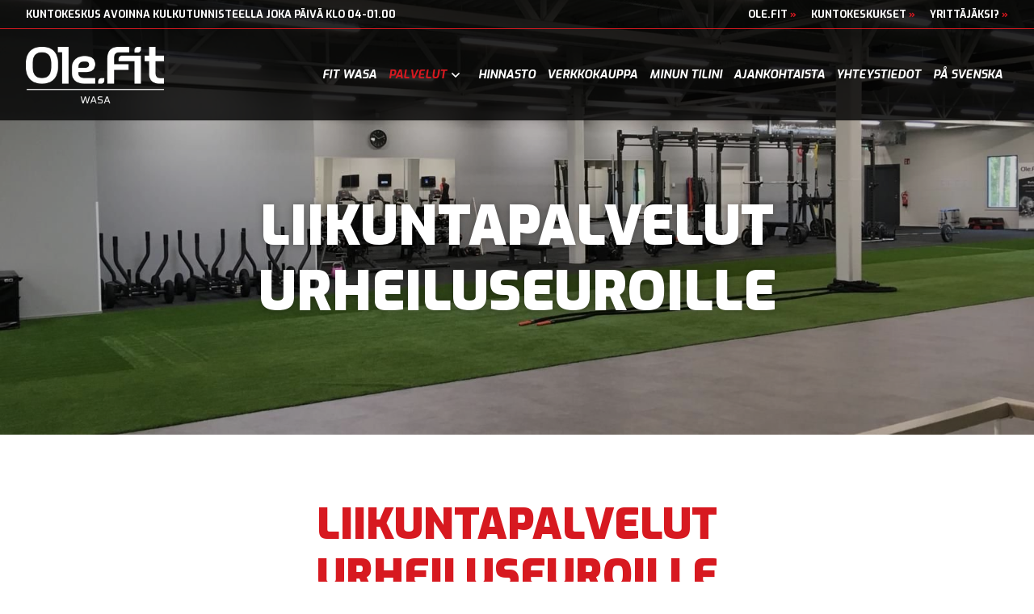

--- FILE ---
content_type: text/html; charset=UTF-8
request_url: https://www.wasa.ole.fit/palvelut/liikuntapalvelut-urheiluseuroille
body_size: 6552
content:
<!doctype html>
<html lang="fi">
<head>
<script src="https://app.termly.io/resource-blocker/1e69fb97-2498-40c7-9664-ee1080a16ae7?autoBlock=on"></script>
	<meta charset="utf-8">
	<meta name="viewport" content="width=device-width, initial-scale=1.0, maximum-scale=2.0, minimum-scale=1.0">
	<!-- <meta http-equiv="Content-Type" content="text/html; charset=UTF-8"> -->
	<!-- FAVICON -->
	
	<link crossorigin rel="preconnect" href="https://code.jquery.com">
<link crossorigin rel="preconnect" href="https://www.google.com">
<link crossorigin rel="preconnect" href="https://fonts.gstatic.com/">
	<!-- MASTER: https://tagomo-master.lianacms.com/ -->
<script defer src="https://pro.fontawesome.com/releases/v5.15.4/js/all.js" integrity="sha384-8nTbev/iV1sg3ESYOAkRPRDMDa5s0sknqroAe9z4DiM+WDr1i/VKi5xLWsn87Car" crossorigin="anonymous"></script>

<!-- Live version from master: npm run build -->
<script defer src="https://master.tagomocms.fi/media/layout/build/js/main.js?_=1769901878"></script>

	<!-- Master: https://tagomo-master.lianacms.com/ -->

<!-- Switcher styles, updated via ajax on edit mode -->


<link href="https://fonts.googleapis.com/css?family=Maven Pro:400,400italic,700,700italic" class="js-st-ajax-replace-src" data-id="font-3" rel="stylesheet">
<link href="https://fonts.googleapis.com/css?family=Alfa Slab One:400,700" data-id="font-1" class="js-st-ajax-replace-src" rel="stylesheet">	
<link href="https://fonts.googleapis.com/css?family=Aleo:400,700" data-id="font-2" class="js-st-ajax-replace-src" rel="stylesheet">
<style class="js-st-ajax-replace-src" data-id="fontcss">
:root {
	--fontbody: "Maven Pro";
	--fontheading: "Alfa Slab One";
	--fontheading2: "Aleo";
}
</style>
<style class="js-st-ajax-replace-src" data-id="varicss">
:root {
	--color1: #D71920;
	--color2: #262626;
	--color3: #000000;
	--color4: #FFFFFF;
	--color5: #000000;
}
</style>

<!-- Live version from master: npm run build -->
<link rel="stylesheet" href="https://master.tagomocms.fi/media/layout/build/css/main.css?_=1769901878">
<link rel="stylesheet" href="https://master.tagomocms.fi/media/layout/build/css/print.css?_=1769901878" media="print">

<!-- Local custom css file -->
<link rel="stylesheet" href="https://www.wasa.ole.fit/media/layout/css/custom.css?_=1619078537">
	
		<title>Liikuntapalvelut urheiluseuroille</title>
	<meta name="description" content="Fit Wasa tarjoaa monipuoliset harjoittelumahdollisuudet eri kilpaurheilu- ja harrastejoukkueille.">
	<meta property="og:site_name" content="Fit Wasa">
	<meta property="og:url" content="https://www.wasa.ole.fit/palvelut/liikuntapalvelut-urheiluseuroille">
	<meta property="og:title" content="Liikuntapalvelut urheiluseuroille">
	<meta property="og:description" content="Fit Wasa tarjoaa monipuoliset harjoittelumahdollisuudet eri kilpaurheilu- ja harrastejoukkueille.">
	<link rel="canonical" href="https://www.wasa.ole.fit/palvelut/liikuntapalvelut-urheiluseuroille" />
		<meta name="keywords" content="">
	
	<meta name="twitter:title" content="Liikuntapalvelut urheiluseuroille">
	<meta name="twitter:description" content="Fit Wasa tarjoaa monipuoliset harjoittelumahdollisuudet eri kilpaurheilu- ja harrastejoukkueille.">
	<meta name="twitter:url" content="https://www.wasa.ole.fit/palvelut/liikuntapalvelut-urheiluseuroille">
	<meta name="twitter:domain" content="https://www.wasa.ole.fit">
	<link rel="stylesheet" href="https://olefit-global21.tagomocms.fi/media/css/global.css">
	<link rel="stylesheet" href="https://www.wasa.ole.fit/css/custom.css">
	
	<link rel="preconnect" href="https://fonts.gstatic.com">
	<link href="https://fonts.googleapis.com/css2?family=Exo:ital,wght@0,400;0,700;0,900;1,700;1,900&family=Open+Sans:wght@400;700&display=swap" rel="stylesheet">
	
	<meta http-equiv="Content-Type" content="text/html; charset=UTF-8" />
<link rel="canonical" href="https://www.wasa.ole.fit/palvelut/liikuntapalvelut-urheiluseuroille" />
<link rel="alternate" href="https://www.wasa.ole.fit/sv/tjanster/motionstjanster-for-idrottsklubbar" hreflang="sv">
<link rel="alternate" href="https://www.wasa.ole.fit/palvelut/liikuntapalvelut-urheiluseuroille" hreflang="fi">
<link rel="alternate" href="https://www.wasa.ole.fit/palvelut/liikuntapalvelut-urheiluseuroille" hreflang="x-default">
	<meta property="og:image" content="https://www.wasa.ole.fit" />
	<!-- Meta Pixel Code -->

<script>

!function(f,b,e,v,n,t,s)

{if(f.fbq)return;n=f.fbq=function(){n.callMethod?

n.callMethod.apply(n,arguments):n.queue.push(arguments)};

if(!f._fbq)f._fbq=n;n.push=n;n.loaded=!0;n.version='2.0';

n.queue=[];t=b.createElement(e);t.async=!0;

t.src=v;s=b.getElementsByTagName(e)[0];

s.parentNode.insertBefore(t,s)}(window, document,'script',

'https://connect.facebook.net/en_US/fbevents.js');

fbq('init', '554916839600292');

fbq('track', 'PageView');

</script>

<noscript><img height="1" width="1" style="display:none"

src="https://www.facebook.com/tr?id=554916839600292&ev=PageView&noscript=1"

/></noscript>

<!-- End Meta Pixel Code -->
<!-- End Facebook Pixel Code -->
<!-- Global site tag (gtag.js) - Google Analytics -->
<script async src="https://www.googletagmanager.com/gtag/js?id=UA-198722006-1"></script>
<script>
 window.dataLayer = window.dataLayer || [];
 function gtag(){dataLayer.push(arguments);}
 gtag('js', new Date());

 gtag('config', 'UA-198722006-1');
</script>
</head>
<body
lang="fi" 
class="sivu83 nav-gradient showcase1 image-box content2 form3 button1
  " 
data-switcher-classes=" nav-gradient showcase1 image-box content2 form3 button1
" >
<!-- Groweo App -->

<script src="https://engine3.groweo.com/groweoApp/groweoApp.js" workspaceid="67764cbacaa3bd5ab2d3ea67" data-cookieconsent="ignore"></script><div id="js-mmenu-page">
<!-- Switcher toolbar. Gets product editor with edit mode enabled via AJAX from "Switcher Ajax"-page. -->

<header class="site-header" id="topbar">
	
	<div style="display:none;">
		<!-- mmenu -->
		
<nav class="mobile-menu" id="js-mobile-menu" role="navigation">


<ul class="ul-level-1"><li class="first level1">
	<a href="https://www.wasa.ole.fit/fit-wasa" target="_top">Fit Wasa</a>
</li><li class="current level1 hasSubItems">
	<a href="https://www.wasa.ole.fit/palvelut" target="_top">Palvelut</a>
<ul class=""><li class="first level2">
	<a href="https://www.wasa.ole.fit/palvelut/kuntosali" target="_top">Kuntosali</a>
</li><li class="level2">
	<a href="https://www.wasa.ole.fit/palvelut/pienryhmavalmennus" target="_top">Pienryhmävalmennus</a>
</li><li class="level2">
	<a href="https://www.wasa.ole.fit/palvelut/personal-training" target="_top">Personal training</a>
</li><li class="current level2">
	<a href="https://www.wasa.ole.fit/palvelut/liikuntapalvelut-urheiluseuroille" target="_top">Liikuntapalvelut urheiluseuroille</a>
</li><li class="last level2">
	<a href="https://www.wasa.ole.fit/palvelut/liikuntapalvelut-yrityksille" target="_top">Liikuntapalvelut yrityksille</a>
</li></ul>


</li><li class="level1">
	<a href="https://www.wasa.ole.fit/hinnasto" target="_top">Hinnasto</a>
</li><li class="level1">
	<a href="https://www.wasa.ole.fit/verkkokauppa" target="_top">Verkkokauppa</a>
</li><li class="level1">
	<a href="https://www.wasa.ole.fit/minun-tilini" target="_top">Minun tilini</a>
</li><li class="level1">
	<a href="https://www.wasa.ole.fit/ajankohtaista" target="_top">Ajankohtaista</a>
</li><li class="level1">
	<a href="https://www.wasa.ole.fit/yhteystiedot" target="_top">Yhteystiedot</a>
</li><li class="last level1">
	<a href="https://www.wasa.ole.fit/pa-svenska" target="_top">På Svenska</a>
</li></ul>



</nav>

<div class="editor"><p>test</p></div>	</div>

	<div class="site-header__top">
		<div class="container">
			<!--<div class="d-flex justify-content-between align-items-center">-->
			<div>
				<div class="mr-1">
					<nav>
						<div class="top-extra top-avoinna">
<ul>
<li>Kuntokeskus avoinna kulkutunnisteella joka päivä klo 04-01.00</li></ul>
</div>					</nav>
				</div>
				<!-- SITE SEARCH -->
				<div class="ml-1 top-buttons clearfix">
					<div class="top-extra top-global">
<div>
<ul>
	<li><a href="https://www.ole.fit/" target="_blank">Ole.Fit&nbsp;<span>&raquo;</span></a></li>
	<li><a href="https://www.ole.fit/kuntokeskukset/" target="_blank">Kuntokeskukset&nbsp;<span>&raquo;</span></a></li>
	<li><a href="https://global.ole.fit/" target="_blank">Yritt&auml;j&auml;ksi?&nbsp;<span>&raquo;</span></a></li>
</ul>
</div>
</div>				</div>
				
			</div>
		</div>
	</div>

	<div class="container site-header__bottom" id="header">
		<div class="d-flex justify-content-between align-items-center">
			<!-- COMPANY LOGO -->
			<div class="mr-1 site-header__logo">
				<a href="/">
					<img src="https://www.wasa.ole.fit/media/tiedostot/cache/olefit-wasa-600x9999.png" alt="" />				</a>
			</div>
			<!-- DESKTOP MAIN-MENU -->
			<div class="ml-1">
				<nav>
					<button class="btn mobile-menu__bars js-mobile-menu__bars" id="js-mobile-menu__bars">
						<i class="far fa-bars"></i>
					</button>
					<ul class="desktop-main-menu"><li class="first level1"><a href="https://www.wasa.ole.fit/fit-wasa" target="_top">Fit Wasa</a></li><li class="current level1 hasSubItems"><a href="https://www.wasa.ole.fit/palvelut" target="_top">Palvelut</a><i class="far fa-angle-down"></i><ul class="sub-menu"><li class="first level2"><a href="https://www.wasa.ole.fit/palvelut/kuntosali" target="_top">Kuntosali</a></li><li class="level2"><a href="https://www.wasa.ole.fit/palvelut/pienryhmavalmennus" target="_top">Pienryhmävalmennus</a></li><li class="level2"><a href="https://www.wasa.ole.fit/palvelut/personal-training" target="_top">Personal training</a></li><li class="current level2"><a href="https://www.wasa.ole.fit/palvelut/liikuntapalvelut-urheiluseuroille" target="_top">Liikuntapalvelut urheiluseuroille</a></li><li class="last level2"><a href="https://www.wasa.ole.fit/palvelut/liikuntapalvelut-yrityksille" target="_top">Liikuntapalvelut yrityksille</a></li></ul></li><li class="level1"><a href="https://www.wasa.ole.fit/hinnasto" target="_top">Hinnasto</a></li><li class="level1"><a href="https://www.wasa.ole.fit/verkkokauppa" target="_top">Verkkokauppa</a></li><li class="level1"><a href="https://www.wasa.ole.fit/minun-tilini" target="_top">Minun tilini</a></li><li class="level1"><a href="https://www.wasa.ole.fit/ajankohtaista" target="_top">Ajankohtaista</a></li><li class="level1"><a href="https://www.wasa.ole.fit/yhteystiedot" target="_top">Yhteystiedot</a></li><li class="last level1"><a href="https://www.wasa.ole.fit/pa-svenska" target="_top">På Svenska</a></li></ul>				</nav>
			</div>
			<!--
			<div class="ml-1 nav-center__search-form-holder">
				<form class="search-form" action="https://www.wasa.ole.fit/haku">
					<div class="input-group">
						<input class="form-control" type="search" name="q" placeholder="Haku..." aria-label="Haku">
						<button class="btn" type="submit" aria-label="Hyväksy haku">
							<i class="far fa-search"></i>
						</button>
					</div>
				</form>
			</div>
			-->
		</div>
	</div>

</header>
<div id="showcase"><!-- HERO/SHOWCASE -->



<section class="content-section hero-section">
<div class="hero-slider "><div class="hero-slider__item ">
	
		<img class="hero-slider__bg-image lazyload" alt="" data-object-fit="cover" data-src="/media/tiedostot/cache/img-20180911-wa0001-1920x9999,q=85.jpg" style="object-position:center center;" />
		<div class="hero-slider__overlay"></div>
	
	
	<div class="container hero-slider__container">
		
			<div class="hero-slider__text-content">
			<div class="hero-slider__text-content_inner">
			
			
				
				<h2>Liikuntapalvelut urheiluseuroille</h2>
				
			
			
			<p>
			
			
			</p>
			</div>
			</div>
		
	</div>

</div></div>
</section></div>

<main class="site-main">
		
		
		<div id="main-content"><section class="content-section">
<div class="container editor-content">
<div class="row editor-content__row"><div class="col-12 editor-content__col ">
	<div class="editor-content__item align-left">

		

		

		

		
		<div class="editor-content__item-editor editor">
			<h1>Liikuntapalvelut urheiluseuroille</h1>
		</div>
		

		
	</div>
</div></div>
</div>
</section><section class="content-section">
<div class="container editor-content">
<div class="row editor-content__row"><div class="col-12 editor-content__col col-md-6 piccer">
	<div class="editor-content__item align-left">

		

		

		

		
		<div class="editor-content__item-editor editor">
			<p><img height="1200" kv_aslink="0" src="https://www.wasa.ole.fit/media/tiedostot/68778c4d-58da-4f27-a3bf-1838c5491271.jpg" width="1600" alt="" /></p>
		</div>
		

		
	</div>
</div><div class="col-12 editor-content__col col-md-6 ">
	<div class="editor-content__item align-left">

		

		

		

		
		<div class="editor-content__item-editor editor">
			<p>Fit Wasa tarjoaa monipuoliset harjoittelumahdollisuudet eri kilpaurheilu- ja harrastejoukkueille. Meilt&auml; l&ouml;ytyy sek&auml; nopeus- ett&auml; fysiikkaharjoitteluun soveltuvat tilat, joita on mahdollista varata my&ouml;s yksityisk&auml;ytt&ouml;&ouml;n. N&auml;in mahdollistamme, ett&auml; tilaa l&ouml;ytyy isommallekin joukkueelle.</p>

<p>Tarjoamme urheiluseuroille fysiikka-, nopeus- ja ketteryysvalmennusta.&nbsp;</p>

<p><strong>Ota yhteytt&auml; alla olevalla lomakkeella tai l&auml;hett&auml;m&auml;ll&auml; s&auml;hk&ouml;postia</strong>&nbsp;<a href="mailto:stacey.thomas@ole.fit">stacey.thomas@ole.fit</a></p>
		</div>
		

		
	</div>
</div></div>
</div>
</section></div>
		
		
			<div id="section-back" class="clearfix"><div class="editor"><h2>Yhteydenottolomake</h2>

<p>L&auml;het&auml; meille yhteystietosi ja kerro lyhyesti mielenkiinnostasi urheiluseuran/joukkueen fysiikka- / nopeus- / ketteryysvalmennuksesta. Olemme sinuun yhteydess&auml; mahdollisimman pian.</p></div><form action="https://www.wasa.ole.fit/palvelut/liikuntapalvelut-urheiluseuroille" id="form-510" method="post" class="form"><div class="basic-form">
<div class="form-group">
	
	
	
	<label class="d-block" for="field50">Nimi <span class="Required">*</span></label>
	<input type="text" name="field50" id="field50" value="" maxlength="255" required="required" class="form-control"/>

	
	
	
</div><div class="form-group">
	
	
	
	<label class="d-block" for="field51">Puhelin <span class="Required">*</span></label>
	<input type="tel" name="field51" id="field51" value="" maxlength="255" required="required" class="form-control"/>

	
	
	
</div><div class="form-group">
	
	
	
	<label class="d-block" for="field52">Sähköposti <span class="Required">*</span></label>
	<input type="email" name="field52" id="field52" value="" maxlength="255" required="required" class="form-control"/>

	
	
	
</div><div class="form-group">
	
	
	
	<label class="d-block" for="field53">Lisätietoa</label>
	<textarea name="field53" id="field53" rows="4" cols="50" maxlength="30000" class="form-control"></textarea>

	
	
	
</div><div class="form-group">
	
	
	
	<label class="d-block" for="field74"></label>
	<label class="formCheckboxLabelHolder"><input type="checkbox" name="field74[0]" class="formCheckbox" value="Kyllä, minulle saa lähettää yrityksen ajankohtaisia uutisia ja tarjouksia"> <span class="formCheckboxLabel">Kyllä, minulle saa lähettää yrityksen ajankohtaisia uutisia ja tarjouksia</span></label>

	
	
	
</div>	<button class="btn btn-switcher-primary" type="submit">Lähetä »</button>
</div></form><script type="text/javascript"><!--
function setForm510() { var h = document.getElementById("form-510"); if (null == h) return; var nut = document.createElement("INPUT"); nut.setAttribute("type", "hidden"); nut.setAttribute("name", "form_section_id"); nut.setAttribute("value", "510"); h.appendChild(nut); }
document.addEventListener("DOMContentLoaded", setForm510);
// -->
</script></div>			
	<div id="bottom" class="clearfix"><div class="business-map"><p><iframe allowfullscreen="" height="450" loading="lazy" src="https://www.google.com/maps/embed?pb=!1m18!1m12!1m3!1d1804.0292289093816!2d21.659791016228276!3d63.117761083140735!2m3!1f0!2f0!3f0!3m2!1i1024!2i768!4f13.1!3m3!1m2!1s0x467d61f99ae245a1%3A0x7950e7bba0187856!2sFIT%20WASA!5e0!3m2!1sfi!2sfi!4v1647604814746!5m2!1sfi!2sfi" style="border:0;" width="600"></iframe></p></div><div class="business-details">
	<div>
<div class="site-footer__company-info">
	<h4>Fit</h4>
	<h2>Wasa</h2>
	<p>
		
		Kvartsikatu 1<br>
		
		65300 Vaasa
	</p>

	<p>
	
		
		
		<a href="mailto:wasa@ole.fit"><i class="far fa-envelope"></i> wasa@ole.fit</a>
		
	</p>
	<p>
		
	</p>
		
	<p>
		Kuntokeskus avoinna kulkutunnisteella joka päivä klo 04-01.00
	</p>
		
	<div class="site-footer__some-links">
	
	<a href="https://www.facebook.com/FITWASA" target="_blank" rel="noopener noreferrer">
	<i class="fab fa-facebook-f"></i>
	</a>
	

	

	
	<a href="https://www.instagram.com/olefitwasa" target="_blank" rel="noopener noreferrer">
	<i class="fab fa-instagram"></i>
	</a>
	

	

	
	
	
</div>
</div>
</div>
</div><script type="text/javascript" src="https://ajax.googleapis.com/ajax/libs/jquery/1.9.1/jquery.min.js"></script>

<script>

$(document).ready(function() {

	var somet = $(".business-details .site-footer__some-links").html();
	console.log(somet);
	setTimeout(function() {
	$(".mm-ocd__content").append("<div class='mobileSocial'>"+somet+"</div>");
	},2000);

});

</script></div>	</main>

<footer class="site-footer">
	<div class="container">

		<div class="row">
			<div class="col-12 col-lg-8">
				<div class="row">
					<!-- keskukset -->
					<div class="col-12">
						<div class="site-footer__logo">
							<div class="editor"><h3>Kuntokeskukset</h3></div><ul><li><p><a href="https://espoo.ole.fit" target="_blank">Espoo - Ole.Fit Espoo</a></p></li>
<li><p><a href="https://laaksolahti.ole.fit" target="_blank">Espoo - Fit Laaksolahti</a></p></li>
<li><p><a href="https://www.niittykumpu.ole.fit/" target="_blank">Espoo - Ole.Fit Niittykumpu</a></p></li>
<li><p><a href="https://viherlaakso.ole.fit" target="_blank">Espoo - Fit Viherlaakso</a></p></li>
<li><p><a href="https://forssa.ole.fit" target="_blank">Forssa - Ole.Fit Forssa</a></p></li>
<li><p><a href="https://oitti.ole.fit" target="_blank">Hausj&auml;rvi - Ole.Fit Oitti</a></p></li>
<li><p><a href="https://haaga.ole.fit" target="_blank">Helsinki - Ole.Fit Haaga</a></p></li>
<li><p><a href="https://www.hakaniemi.ole.fit">Helsinki - Ole.Fit&nbsp;Hakaniemi</a></p></li>
<li><p><a href="https://kallio.ole.fit" target="_blank">Helsinki - Ole.Fit Kallio</a></p></li>
<li><p><a href="https://malminkartano.ole.fit" target="_blank">Helsinki - Ole.Fit Malminkartano</a></p></li>
<li><p><a href="https://pihlajisto.ole.fit" target="_blank">Helsinki - Ole.Fit Pihlajisto</a></p></li>
<li><p><a href="https://puro.ole.fit" target="_blank">Helsinki - Ole.Fit Puro</a></p></li>
<li><p><a href="https://skatta.ole.fit" target="_blank">Helsinki - Ole.Fit Skatta</a></p></li>
<li><p><a href="https://www.vallila.ole.fit">Helsinki - Ole.Fit Vallila</a></p></li>
<li><p><a href="https://hyvinkaa.ole.fit/" target="_blank">Hyvink&auml;&auml; - Ole.Fit Hyvink&auml;&auml;</a></p></li>
<li><p><a href="https://www.veturi.ole.fit/" target="_blank">Hyvink&auml;&auml; - Ole.Fit Veturi</a></p></li>
<li><p><a href="https://www.hatila.ole.fit/" target="_blank">H&auml;meenlinna - Ole.Fit H&auml;til&auml;</a></p></li>
<li><p><a href="https://tawastia.ole.fit" target="_blank">H&auml;meenlinna - Ole.Fit Tawastia</a></p></li>
<li><p><a href="https://ilmajoki.ole.fit" target="_blank">Ilmajoki - Ole.Fit Ilmajoki</a></p></li>
<li><p><a href="https://www.inkeroinen.ole.fit">Inkeroinen - Ole.Fit Inkeroinen</a></p></li>
<li><p><a href="https://tervakoski.ole.fit" target="_blank">Janakkala - Ole.Fit Tervakoski</a></p></li>
<li><p><a href="https://www.joensuu.ole.fit">Joensuu - Ole.Fit Joensuu</a></p></li>
<li><p><a href="https://www.himos.ole.fit/" target="_blank">J&auml;ms&auml; - Ole.Fit Himos</a></p></li>
<li><p><a href="https://www.jarvenpaa.ole.fit/">J&auml;rvenp&auml;&auml; - Ole.Fit J&auml;rvenp&auml;&auml;</a></p></li>
<li><p><a href="https://kalajoki.ole.fit" target="_blank">Kalajoki - Ole.Fit&nbsp;Kalajoki</a></p></li>
<li><p><a href="https://kerava.ole.fit" target="_blank">Kerava - Ole.Fit Kerava</a></p></li>
<li><p><a href="http://www.savio.ole.fit">Kerava - Ole.Fit Savio</a></p></li>
<li><p><a href="https://kokkola.ole.fit" target="_blank">Kokkola - Ole.Fit Kokkola</a></p></li>
<li><p><a href="https://www.kokkola.ole.fit/toimipisteet-3">Kokkola- Ole.Fit Kokkola MINI</a></p></li>
<li><p><a href="https://karhula.ole.fit" target="_blank">Kotka - Ole.Fit&nbsp;Karhula</a></p></li>
<li><p><a href="https://cms.fitkurikka.fi" target="_blank">Kurikka - Ole.Fit Kurikka</a></p></li>
<li><p><a href="https://lahti.ole.fit" target="_blank">Lahti - Ole.Fit Lahti</a></p></li>
<li><p><a href="https://lapua.ole.fit" target="_blank">Lapua - Ole.Fit Lapua</a></p></li>
<li><p><a href="https://www.lieto.ole.fit/">Lieto - Ole.Fit Lieto</a></p></li>
<li><p><a href="https://www.lohja.ole.fit">Lohja - Ole.Fit Lohja</a></p></li>
<li><p><a href="https://naantali.ole.fit" target="_blank">Naantali - Ole.Fit Naantali</a></p></li>
<li><p><a href="https://noormarkku.ole.fit" target="_blank">Noormarkku - Ole.Fit Noormarkku</a></p></li>
<li><p><a href="https://www.oulu.ole.fit">Oulu - Ole.Fit Oulu</a></p></li>
<li><p><a href="https://pietarsaari.ole.fit/" target="_blank">Pietarsaari - Ole.Fit Pietarsaari</a></p></li>
<li><p><a href="https://pihtipudas.ole.fit" target="_blank">Pihtipudas - Ole.Fit Pihtipudas</a></p></li>
<li><p><a href="https://pornainen.ole.fit" target="_blank">Pornainen - Ole.Fit Pornainen</a></p></li>
<li><p><a href="https://raisio.ole.fit" target="_blank">Raisio - Ole.Fit Raisio</a></p></li>
<li><p><a href="https://www.riihimaki.ole.fit">Riihim&auml;ki - Ole.Fit Riihim&auml;ki</a></p></li>
<li><p><a href="http://www.sastamala.ole.fit">Sastamala - Ole.Fit Sastamala</a></p></li>
<li><p><a href="https://seinajoki.ole.fit" target="_blank">Sein&auml;joki - Ole.Fit Sein&auml;joki</a></p></li>
<li><p><a href="https://www.suolahti.ole.fit/" target="_blank">Suolahti - Ole.Fit Suolahti</a></p></li>
<li><p><a href="https://olefittampella.fi" target="_blank">Tampere - Ole.Fit Tampella</a></p></li>
<li><p><a href="https://kupittaa.ole.fit/" target="_blank">Turku - Ole.Fit Kupittaa</a></p></li>
<li><p><a href="https://www.manhattan.ole.fit">Turku - Ole.Fit Manhattan</a></p></li>
<li><p><a href="https://saippuacenter.ole.fit/" target="_blank">Turku - Ole.Fit Saippua Center</a></p></li>
<li><p><a href="https://hyryla.ole.fit" target="_blank">Tuusula - Ole.Fit Hyryl&auml;</a></p></li>
<li><p><a href="https://www.jokela.ole.fit/" target="_blank">Tuusula - Ole.Fit Jokela</a></p></li>
<li><p><a href="https://www.urkka.ole.fit">Tuusula - Ole.Fit Urkka</a></p></li>
<li><p><a href="http://www.ulvila.ole.fit">Ulvila - Ole.Fit Ulvila</a></p></li>
<li><p><a href="https://wasa.ole.fit" target="_blank">Vaasa - Ole.Fit Wasa</a></p></li>
<li><p><a href="https://olefitkanava.fi">Valkeakoski - Ole.Fit Kanava</a></p></li>
<li><p><a href="https://martinlaakso.ole.fit" target="_blank">Vantaa - Ole.Fit Martinlaakso</a></p></li>
<li><p><a href="https://porttipuisto.ole.fit" target="_blank">Vantaa - Ole.Fit Porttipuisto</a></p></li>
<li><p><a href="https://arravaara.ole.fit" target="_blank">Vantaa - Ole.Fit &Auml;rr&auml;vaara</a></p></li>
<li><p><a href="https://varkaus.ole.fit" target="_blank">Varkaus - Ole.Fit Varkaus</a></p></li>
<li><p><a href="https://aanekoski.ole.fit" target="_blank">&Auml;&auml;nekoski - Ole.Fit &Auml;&auml;nekoski</a></p></li>
</ul>
						</div>
					</div>
				</div>
			</div>
			<div class="col-12 col-lg-4">
				<div class="row">
					<!-- Company info -->
					<div class="col-12 col-sm-12">
						<div class="site-footer__global-details">
							<div>
<h3>Fit Global</h3>

<ul>
	<li><a href="https://www.ole.fit/kuntokeskukset" target="_blank">Ole.Fit-kuntokeskukset <span>&raquo;</span></a></li>
	<li><a href="https://global.ole.fit/olefit-lisenssi" target="_blank">Ole.Fit-lisenssi <span>&raquo;</span></a></li>
	<li><a href="https://global.ole.fit" target="_blank">Ole.Fit-yritt&auml;j&auml;ksi <span>&raquo;</span></a></li>
	<li><a href="https://mediapankki.ole.fit" target="_blank">Mediapankki <span>&raquo;</span></a></li>
</ul>

<p><img alt="" height="65" kv_aslink="0" src="https://www.ole.fit/media/tiedostot/cache/olefit-aaa-2025-249x65.png" width="249" /></p>
</div>						</div>
					</div>
				</div>
			</div>

		</div>
		<div class="row">
			<div class="col-6 col-lg-6 registry">
<ul class="desktop-top-menu"><li class="first last level1"><a href="https://www.wasa.ole.fit/tietosuojaseloste" target="_top">Tietosuojaseloste</a></li></ul>			<ul class="termly-links">
<li><a href="#" class="termly-display-preferences">Evästeasetukset</a></li></ul>
			</div>
			<div class="col-6 col-lg-6 copyright"><p>&copy; Bafa Fit Oy</p></div>
		</div>
	</div>
</footer>

<div id="mobile-buttons">
	<div class="top-extra top-global">
<div>
<ul>
	<li><a href="https://www.ole.fit/" target="_blank">Ole.Fit&nbsp;<span>&raquo;</span></a></li>
	<li><a href="https://www.ole.fit/kuntokeskukset/" target="_blank">Kuntokeskukset&nbsp;<span>&raquo;</span></a></li>
	<li><a href="https://global.ole.fit/" target="_blank">Yritt&auml;j&auml;ksi?&nbsp;<span>&raquo;</span></a></li>
</ul>
</div>
</div></div>
<!-- MOBILE MENU PAGE WRAP END -->
</div>

</body>
</html>

--- FILE ---
content_type: text/css;charset=UTF-8
request_url: https://www.wasa.ole.fit/css/custom.css
body_size: 152
content:
.piccer img {
	padding-right:50px;
}

/*etusivu*/
.fitVids-wrapper {
	margin:0 0 1rem;
}


/* hinnasto, liikuntasetelit */
.sivu44 #main-after ul,
.sivu135 #main-after ul {
	text-align:center;
	list-style:none;
	margin:0;
	padding:2rem 2rem 5rem;
}
.sivu44 #main-after ul li,
.sivu135 #main-after ul li {
	display:inline-block;
	padding:0 5px;
}
.sivu44 #main-after ul li img,
.sivu135 #main-after ul li img {
	max-width:200px;
	height:auto;
	width:auto;
}

@media (max-width: 800px) {
	.sivu44 #main-after ul li img,
	.sivu135 #main-after ul li img {
		max-width:150px;
	}
}

